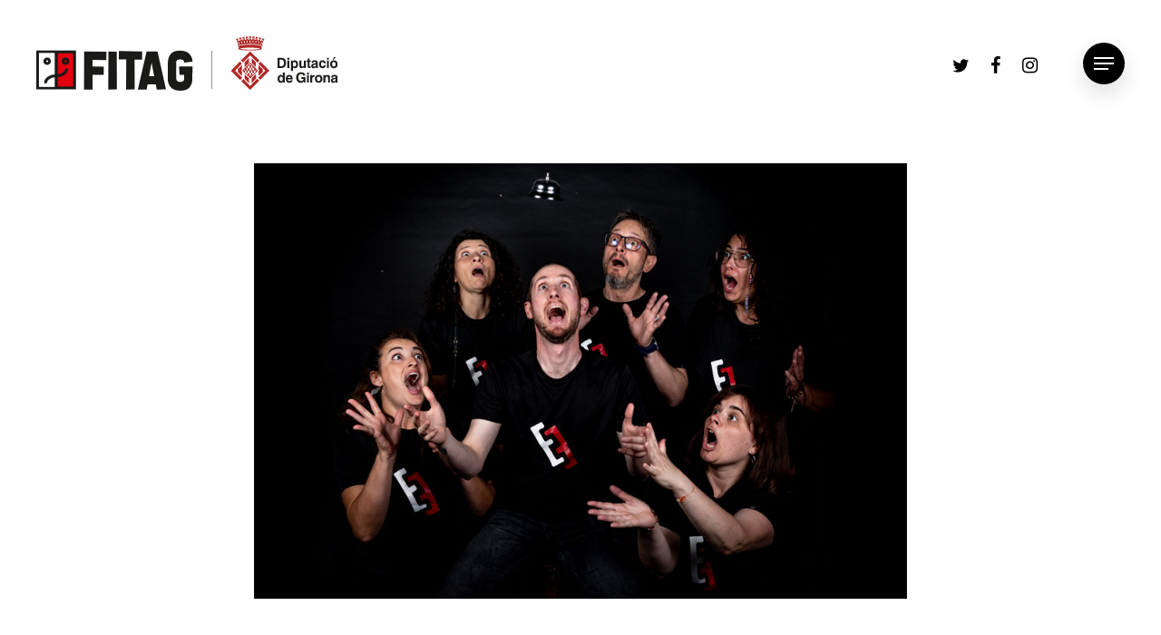

--- FILE ---
content_type: image/svg+xml
request_url: https://www.fitag.cat/wp-content/uploads/2023/06/Instagram.svg
body_size: 1107
content:
<?xml version="1.0" encoding="UTF-8"?>
<svg xmlns="http://www.w3.org/2000/svg" id="Capa_2" viewBox="0 0 5.82 5.77">
  <defs>
    <style>.cls-1{fill:#1d1d1b;}</style>
  </defs>
  <g id="Capa_1-2">
    <path class="cls-1" d="m0,1.54c.05-.27.1-.53.24-.77C.57.24,1.09.03,1.69.01c.81-.02,1.63-.02,2.44,0,.55.01,1.04.2,1.38.67.22.31.3.66.3,1.02.01.78.02,1.56,0,2.34-.01.63-.23,1.17-.82,1.48-.27.15-.57.21-.87.22-.8,0-1.6.02-2.41,0-.6-.01-1.12-.22-1.46-.76-.15-.24-.19-.5-.24-.77V1.54Zm2.91-.98c-.4,0-.8,0-1.2,0-.62.01-1,.31-1.12.84-.02.11-.04.23-.04.35,0,.75-.01,1.51,0,2.26.02.75.39,1.15,1.12,1.18.82.03,1.64.03,2.45,0,.6-.02.96-.31,1.08-.83.02-.09.04-.19.04-.28,0-.86.05-1.72-.03-2.58-.05-.51-.39-.84-.89-.91-.47-.06-.94-.02-1.42-.03Z"></path>
    <path class="cls-1" d="m4.41,2.89c0,.81-.67,1.48-1.5,1.49-.83,0-1.52-.67-1.51-1.51,0-.82.7-1.5,1.52-1.49.84.02,1.5.68,1.5,1.51Zm-.56,0c0-.52-.42-.94-.95-.94-.52,0-.95.42-.95.94,0,.52.42.94.95.94.52,0,.95-.42.95-.94Z"></path>
    <path class="cls-1" d="m4.45.99c.2,0,.37.16.37.36,0,.19-.16.35-.36.36-.2,0-.37-.16-.38-.35,0-.2.16-.36.36-.36Z"></path>
  </g>
</svg>


--- FILE ---
content_type: image/svg+xml
request_url: https://www.fitag.cat/wp-content/uploads/2023/04/Fitag.svg
body_size: 15099
content:
<?xml version="1.0" encoding="UTF-8"?>
<svg xmlns="http://www.w3.org/2000/svg" id="Capa_2" viewBox="0 0 541.58 97.44">
  <defs>
    <style>.cls-1{stroke-width:5.07px;}.cls-1,.cls-2,.cls-3,.cls-4,.cls-5{fill:none;}.cls-1,.cls-2,.cls-4,.cls-5{stroke:#1a1a18;stroke-miterlimit:22.93;}.cls-6,.cls-7{fill:#fff;}.cls-8{fill:#1a1a18;}.cls-7,.cls-9,.cls-10{fill-rule:evenodd;}.cls-2{stroke-width:5.05px;}.cls-9{fill:#1d1d1b;}.cls-3{stroke:#1d1d1b;stroke-miterlimit:10;stroke-width:.81px;}.cls-4{stroke-width:3.57px;}.cls-5{stroke-width:5.07px;}.cls-10{fill:#af2827;}.cls-11{fill:#e2000f;}</style>
  </defs>
  <g id="Capa_1-2">
    <path class="cls-10" d="m368.06,80.07l3.73-3.73,12.37,12.42,12.73-12.8,3.63,3.66-16.39,16.39-16.08-15.93Zm13.72,3.84l-7.52-7.6v-8.43l7.49,7.57.03,8.46Zm4.93-.08l-.03-8.54,7.7-7.8v8.54l-7.67,7.8Zm-37.11-22.23c0-.08.03-.1.05-.15l16.13-16.21,3.68,3.71-12.47,12.52,12.88,12.93-3.73,3.76-16.54-16.56Zm52.61,16.33l-3.63-3.63,12.78-12.85-12.45-12.42,3.63-3.58,16.11,16.03-16.44,16.46Zm-40.32-13.95v-5.23l7.49-7.52.08,8.71-1.57,1.6,1.52,1.52v8.43l-7.52-7.52Zm37.19-1.14l1.45-1.32-1.45-1.4v-8.74l7.52,7.57v5l-7.52,7.37v-8.48Zm-24.44-2.57v-1.73l-2.21,2.21c.13.81,2.11,1.14,2.21-.48Zm8.21,12.3v-.99c.03-1.47-2.01-1.27-2.06-1.02l2.06,2.01Zm2.69-16.82l.03-2.31c.03-1.4,2.64-1.4,2.67-.03v2.41c.03,1.65,2.77,1.65,2.79.03l.84.86c-.58,0-.94.38-.97,1.07v2.51c.03,1.42-2.59,1.57-2.67,0v-2.41c-.05-1.47-2.72-1.45-2.74-.03l-.03,2.41c0,.81-.69,1.19-1.35,1.19-.66-.05-1.27-.43-1.27-1.19v-2.44c-.03-1.4-2.69-1.45-2.74.05v2.39c-.08,1.6-2.72,1.45-2.67.03l-.03-2.54c-.03-.66-.36-1.02-.97-1.04l.89-.86c.03,1.63,2.74,1.6,2.77-.03v-2.41c.05-1.37,2.72-1.42,2.77-.05l-.03,2.41c.03,1.73,2.69,1.63,2.69-.03Zm-.05,9.02v-2.39c.03-1.63,2.69-1.55,2.74-.03v2.44c0,1.58,2.69,1.55,2.72,0l-.03-2.39c-.08-1.6,2.85-1.6,2.74.03v2.01l-1.3,1.27c-.61.03-1.32.28-1.45,1.14l-.03.38-2.49,2.46c-.13-.1-.15-.18-.18-.33l-.03-2.49c.05-1.5-2.72-1.63-2.72-.05l-.03,2.49c.03.89-.69,1.32-1.35,1.3-.66-.03-1.27-.46-1.27-1.32v-2.49c0-1.55-2.79-1.42-2.74.08v2.49c-.05.13-.08.23-.18.33l-2.51-2.52.03-.3c-.15-.86-.86-1.19-1.47-1.19l-1.32-1.27v-2.01c-.03-1.68,2.74-1.47,2.74.03v2.36c0,1.55,2.69,1.55,2.72,0v-2.44c.05-1.45,2.69-1.6,2.72.03l.03,2.36c-.05,1.55,2.67,1.58,2.64.03Zm-1.32-15.78l1.27,1.3v.99c0,1.55-2.54,1.55-2.54,0v-.99l1.27-1.3Zm1.3,23.65l.03-1.04c0-1.5,2.03-1.27,2.08-1.02l-2.11,2.06Zm8.23-12.37v-1.75l2.21,2.24c-.13.84-2.13,1.14-2.21-.48Zm.61-4.95l-7.62-7.6v-8.71l7.62,7.72v8.59Zm-20.04-8.92l7.52-7.47v8.74l-7.55,7.52.03-8.79Zm9.91-12.17l-12.83,12.8-3.63-3.63,16.36-16.44,16.79,16.64-3.71,3.66-12.98-13.03Zm0,13.03l14.2,14.2-14.2,14.2-14.2-14.2,14.2-14.2Zm.71-23.3c4.75-.08,9.42-.2,14.05-.86.48-.1.94-.2,1.4-.3.41-.1.91-.25,1.09-.43.03-.05.08-.1.08-.13,0-.43-.25-.43-.61-.58-.79-.23-1.68-.43-2.59-.58-.48-.05-.99-.13-1.5-.18-1.68-.13-3.35-.25-5.03-.38-1.55-.05-3.12-.1-4.67-.13h-1.22c-.1,0-.18,0-.28-.03h-4.65c-1.57.05-3.12.1-4.67.15-1.7.13-3.35.25-5.03.38-.51.05-1.02.1-1.5.18-.91.15-1.8.36-2.59.56-.36.18-.61.18-.61.58,0,.05.03.1.08.13.18.2.69.36,1.07.46.48.1.94.18,1.42.28,4.6.69,9.3.81,14.05.86h1.37c.05,0,.1.03.15.03h.2Zm-.74-9.12h.03c5.03,0,10.03.36,13.92.99,3.76.63,6.45,1.55,7.06,2.67-.03,0-.05.03-.08.03l-1.09,2.59c1.96,1.02,1.55,2.01-.64,2.62-6,1.45-12.27,1.55-18.47,1.6h-1.73c-6.2-.05-12.5-.15-18.49-1.6-2.16-.64-2.54-1.6-.61-2.64l-1.09-2.57s-.05-.03-.08-.05c.61-1.12,3.28-2.01,7.06-2.64,3.86-.64,8.89-.99,13.92-.99h.28Zm-1.22-11.56c0-.46.74-.48.74,0v1.6h-.74v-1.6Zm2.18.03c-.03-.48-.74-.51-.74,0v1.57c.23,0,.48,0,.74,0v-1.57Zm5.69.28c.03-.48-.69-.53-.74-.05-.05.51-.1,1.04-.15,1.57.25.03.48.05.74.05.05-.53.1-1.04.15-1.57Zm-1.32-.1c.03-.48-.69-.53-.74-.05-.05.53-.1,1.04-.15,1.57.23.03.48.05.74.05.05-.53.1-1.04.15-1.57Zm.51,4.57c.05-.61-1.24-.74-1.3-.1-.1,1.14-.2,2.29-.33,3.4.43.03.86.08,1.27.1.13-1.12.23-2.26.36-3.4Zm6.58-3.89c.1-.46-.64-.56-.71-.08-.13.51-.25,1.04-.36,1.57.23.03.48.05.71.08.13-.51.23-1.04.36-1.58Zm-1.32-.15c.1-.48-.61-.56-.71-.1-.13.53-.23,1.07-.36,1.57.25.03.48.08.74.1.1-.53.23-1.04.33-1.57Zm-.05,4.57c.13-.61-1.14-.76-1.27-.15-.25,1.14-.51,2.26-.74,3.38.41.05.84.1,1.24.15.25-1.12.51-2.24.76-3.38Zm7.04-3.23c.18-.46-.53-.66-.69-.2-.18.51-.36,1.02-.53,1.52.23.05.48.13.71.18.18-.51.36-1.02.51-1.5Zm-1.27-.33c.15-.46-.53-.64-.71-.18-.18.48-.33.99-.51,1.5.23.05.46.13.69.18.18-.51.36-.99.53-1.5Zm-.61,4.5c.2-.58-1.02-.89-1.22-.28-.41,1.09-.79,2.18-1.17,3.28.43.1.84.18,1.24.25.38-1.09.76-2.16,1.14-3.25Zm7.39-2.29c.2-.41-.46-.71-.69-.28-.23.46-.46.91-.71,1.4.23.08.46.18.69.28.23-.48.48-.94.71-1.4Zm-1.24-.53c.23-.41-.46-.69-.66-.28-.25.48-.48.94-.71,1.4.23.1.46.2.69.28.23-.46.46-.91.69-1.4Zm-1.14,4.42c.28-.53-.91-.99-1.17-.41-.53,1.02-1.04,2.03-1.55,3.07.41.15.79.28,1.19.43.51-1.04,1.02-2.06,1.52-3.1Zm.89,6.63c.58-.61.15-1.09-.05-1.47l-.08-.81-.66-.56.48-2.18.86-2.03,2.03-4.42.74-.51-.28-1.22-.99.56-.23-1.07-.97.53-.3-1.04-1.07.61.05.89-1.8,3.71-1.93-.69,1.3-3.79.66-.69-.41-1.17-.91.74-.41-1.07-.94.76-.41-1.14-1.09.79.15.81-1.27,3.99-2.03-.38.81-4.06.53-.69-.58-1.12-.84.66-.46-.86-.81.71-.46-.91-.94.86.2.84-.74,4.09-2.08-.2.41-4.06.46-.84-.74-1.07-.76.91-.66-.99-.81.94-.58-1.07-.79,1.02.38.84-.36,4.14-2.11-.08.05-4.14.41-.79-.84-1.02-.66.76-.61-.74-.08-.08-.03.03-.03-.03-.08.08-.61.74-.69-.76-.81,1.02.38.79.08,4.14-2.11.05-.36-4.12.36-.84-.76-1.02-.58,1.07-.81-.97-.66,1.02-.76-.94-.74,1.09.43.81.43,4.09-2.08.2-.76-4.09.23-.86-.97-.84-.46.89-.79-.71-.48.89-.81-.66-.58,1.12.53.69.79,4.06-2.01.36-1.27-3.96.15-.81-1.09-.79-.41,1.12-.94-.74-.41,1.07-.91-.74-.41,1.14.66.69,1.27,3.81-1.91.69-1.78-3.71.05-.91-1.07-.61-.3,1.07-.97-.53-.23,1.07-.99-.56-.28,1.19.71.51,2.06,4.42.86,2.06.48,2.16-.66.58-.08.81c-.2.36-.64.84-.05,1.47.58-.99,2.85-1.93,6.27-2.69,2.01-.46,4.42-.84,7.09-1.09,2.67-.25,5.61-.43,8.69-.43h.3c3.07.03,6,.18,8.69.43,2.67.28,5.06.64,7.09,1.09,3.4.76,5.72,1.7,6.3,2.69Zm-22.38-10.42v.03c.08-.03.15-.03.23-.03.03,0,.05,0,.05.03v-.03c.31.05.56.2.56.48v3.4h-1.4v-3.43c.03-.28.28-.43.56-.46Zm-6.63-3.76c-.05-.48.69-.56.74-.08.05.53.1,1.07.15,1.6-.25.03-.48.03-.74.05-.05-.53-.1-1.07-.15-1.57Zm1.32-.13c-.03-.46.69-.53.74-.05.05.53.1,1.07.15,1.6-.25.03-.48.03-.74.05-.05-.53-.1-1.07-.15-1.6Zm-.51,4.6c-.05-.61,1.22-.74,1.3-.1.1,1.14.2,2.29.33,3.4-.43.03-.86.08-1.3.1-.1-1.12-.2-2.26-.33-3.4Zm-6.58-3.89c-.1-.46.61-.56.71-.1.13.53.23,1.07.36,1.58-.25.05-.48.08-.71.1-.13-.53-.25-1.04-.36-1.58Zm1.32-.15c-.1-.48.61-.58.71-.1.13.53.23,1.07.36,1.57-.25.03-.48.05-.74.08-.1-.51-.23-1.04-.33-1.55Zm.05,4.57c-.13-.61,1.14-.79,1.27-.18.25,1.14.48,2.29.74,3.4-.41.03-.84.1-1.24.13-.25-1.09-.51-2.24-.76-3.35Zm-7.06-3.25c-.15-.43.53-.63.71-.18.18.51.36,1.02.53,1.52-.23.05-.48.1-.71.18-.18-.51-.36-1.02-.53-1.52Zm1.27-.3c-.15-.46.56-.66.71-.2.18.51.36,1.02.53,1.52-.23.05-.46.13-.69.18-.18-.51-.38-1.02-.56-1.5Zm.61,4.47c-.18-.58,1.04-.86,1.24-.28.38,1.12.76,2.21,1.17,3.3-.43.08-.84.18-1.24.25-.38-1.09-.76-2.16-1.17-3.28Zm-7.34-2.26c-.2-.43.46-.71.69-.3.23.48.46.94.69,1.4-.2.1-.43.2-.66.28-.23-.46-.48-.91-.71-1.37Zm1.22-.53c-.2-.41.48-.71.69-.28.25.46.46.94.69,1.4-.23.1-.43.18-.66.28-.23-.46-.48-.94-.71-1.4Zm1.14,4.42c-.25-.53.91-.99,1.17-.43.51,1.02,1.02,2.06,1.55,3.1-.41.13-.79.28-1.19.41-.51-1.02-1.02-2.06-1.52-3.07Z"></path>
    <path class="cls-9" d="m537.42,76.32c-.62.27-1.28.49-2.04.66-.75.13-1.15.22-1.15.22-.62.22-1.06.44-1.33.71-.27.27-.35.62-.35,1.11s.13.84.44,1.11c.35.31.75.44,1.28.44.97,0,1.73-.27,2.3-.8.53-.53.84-1.24.84-2.21v-1.24Zm.04,4.87c-.44.66-1.02,1.2-1.77,1.59-.71.35-1.55.53-2.52.53-1.28,0-2.3-.35-3.01-1.11-.66-.75-1.02-1.77-1.02-3.1,0-1.24.31-2.21,1.02-2.88.71-.66,1.86-1.11,3.5-1.37.35-.04.84-.13,1.42-.18,1.51-.22,2.26-.62,2.26-1.33,0-.53-.13-.93-.49-1.15-.31-.22-.89-.35-1.68-.35-.71,0-1.28.13-1.64.44-.4.27-.58.71-.58,1.24v.18h-3.37v-.27c0-1.33.49-2.44,1.46-3.19.97-.8,2.3-1.2,3.99-1.2,1.86,0,3.32.35,4.3.97,1.02.66,1.51,1.59,1.51,2.79v7.53c0,.58.04.97.18,1.28.09.27.31.44.58.62v.58h-3.72c-.13-.22-.22-.49-.31-.75-.04-.27-.09-.58-.09-.89Zm-21.92,1.64v-13.29h3.5v1.59c.49-.66,1.06-1.15,1.77-1.46.66-.31,1.42-.49,2.26-.49,1.46,0,2.57.4,3.32,1.15.71.75,1.06,1.9,1.06,3.45v9.03h-3.54v-8.02c0-.93-.18-1.64-.49-2.04-.35-.4-.84-.62-1.59-.62-.84,0-1.51.27-1.99.75s-.75,1.2-.75,2.08v7.84h-3.54Zm-15.23-6.64c0-2.21.62-3.94,1.82-5.23,1.2-1.24,2.83-1.9,4.96-1.9s3.72.66,4.92,1.9c1.24,1.28,1.82,3.01,1.82,5.23s-.58,3.94-1.82,5.18c-1.2,1.28-2.83,1.9-4.92,1.9s-3.76-.62-4.96-1.9c-1.2-1.24-1.82-2.97-1.82-5.18Zm3.63,0c0,1.33.27,2.35.8,3.06.53.71,1.33,1.06,2.35,1.06s1.73-.35,2.3-1.06c.53-.71.8-1.73.8-3.06s-.27-2.3-.8-3.06c-.53-.71-1.33-1.06-2.3-1.06s-1.82.35-2.35,1.06c-.53.75-.8,1.77-.8,3.06Zm-11.87,6.64v-13.29h3.28v2.3c.49-.93,1.02-1.59,1.64-2.04.62-.44,1.37-.62,2.21-.62h.53v3.63h-1.2c-.93,0-1.68.27-2.17.75-.49.49-.75,1.24-.75,2.26v7h-3.54Zm-6.07,0v-13.29h3.59v13.29h-3.59Zm0-14.75v-3.28h3.59v3.28h-3.59Zm-5.58,12.62c-.66.89-1.42,1.55-2.26,1.99-.84.44-1.86.62-3.01.62-2.52,0-4.56-.84-6.16-2.61-1.55-1.68-2.35-4.03-2.35-6.86s.8-5.18,2.35-6.91c1.55-1.73,3.63-2.57,6.24-2.57,2.26,0,4.12.53,5.54,1.59,1.42,1.11,2.3,2.61,2.57,4.47h-3.81c-.22-.93-.66-1.64-1.37-2.13-.71-.49-1.64-.75-2.79-.75-1.51,0-2.7.58-3.54,1.68-.89,1.11-1.28,2.61-1.28,4.61s.44,3.5,1.33,4.61c.89,1.11,2.13,1.59,3.72,1.59,1.15,0,2.13-.35,2.92-.97.8-.71,1.28-1.64,1.46-2.88h-4.07v-3.1h7.48v9.74h-2.48l-.49-2.13Zm-28.78-5.89h5.27c-.04-.89-.27-1.59-.71-2.04-.44-.49-1.11-.71-1.95-.71-.75,0-1.37.22-1.82.71-.44.44-.71,1.15-.8,2.04Zm5.23,4.03h3.54c-.35,1.33-1.06,2.44-2.17,3.23-1.11.8-2.44,1.2-3.99,1.2-1.95,0-3.45-.62-4.61-1.95-1.11-1.28-1.68-2.97-1.68-5.23s.58-3.9,1.68-5.14c1.11-1.24,2.61-1.9,4.56-1.9s3.59.62,4.74,1.86c1.11,1.24,1.64,3.01,1.64,5.31v.58c0,.13,0,.22-.04.35h-8.9c.04,1.02.31,1.82.8,2.35.44.49,1.11.75,1.99.75.58,0,1.11-.13,1.51-.35.35-.22.66-.58.93-1.06Zm-20.06-2.7c0,1.33.27,2.35.8,3.06.49.66,1.2,1.02,2.17,1.02s1.68-.35,2.17-1.02c.49-.71.75-1.73.75-3.06s-.27-2.26-.8-2.92c-.53-.71-1.24-1.02-2.21-1.02-.89,0-1.59.35-2.08,1.02-.53.71-.8,1.68-.8,2.92Zm9.34-11.34v18.02h-3.37v-1.82c-.53.8-1.11,1.37-1.77,1.73-.62.35-1.37.53-2.26.53-1.64,0-2.97-.62-3.99-1.95-1.02-1.28-1.51-2.92-1.51-5.05s.49-3.85,1.51-5.18c1.02-1.33,2.35-1.99,3.94-1.99.89,0,1.64.18,2.3.53.66.35,1.24.89,1.68,1.59v-6.42h3.45Zm91.74-27.46l-3.81,4.52h-1.77l2.44-4.52h3.14Zm-10.32,12.75c0-2.21.58-3.94,1.77-5.23,1.24-1.24,2.88-1.9,4.96-1.9s3.76.66,4.96,1.9c1.2,1.28,1.82,3.01,1.82,5.23s-.62,3.94-1.82,5.18c-1.2,1.28-2.83,1.9-4.96,1.9s-3.72-.62-4.96-1.9c-1.2-1.24-1.77-2.97-1.77-5.18Zm3.59,0c0,1.33.31,2.35.84,3.06.53.71,1.33,1.06,2.3,1.06s1.77-.35,2.3-1.06c.58-.71.84-1.73.84-3.06s-.27-2.3-.84-3.06c-.53-.71-1.28-1.06-2.3-1.06s-1.77.35-2.3,1.06c-.53.75-.84,1.77-.84,3.06Zm-9.34,6.64v-13.29h3.59v13.29h-3.59Zm0-14.75v-3.28h3.59v3.28h-3.59Zm-5.49,9.79h3.54c-.13,1.68-.75,2.97-1.86,3.94-1.06.97-2.48,1.46-4.21,1.46-1.9,0-3.45-.62-4.52-1.86-1.11-1.28-1.68-2.97-1.68-5.23s.58-3.94,1.68-5.23c1.15-1.24,2.7-1.9,4.65-1.9,1.73,0,3.1.49,4.16,1.37,1.02.93,1.64,2.21,1.73,3.85h-3.54c-.09-.71-.35-1.28-.75-1.64-.4-.4-.93-.58-1.55-.58-.89,0-1.55.35-1.99,1.06-.44.66-.66,1.73-.66,3.1,0,1.28.22,2.3.71,2.97.44.66,1.11,1.02,1.95,1.02.66,0,1.2-.22,1.59-.62.4-.35.66-.97.75-1.73Zm-14.22-1.55c-.58.27-1.24.49-1.99.66-.75.13-1.15.22-1.2.22-.62.22-1.06.44-1.33.71-.22.27-.35.62-.35,1.11s.18.84.49,1.11c.31.31.75.44,1.28.44.97,0,1.73-.27,2.26-.8.58-.53.84-1.24.84-2.21v-1.24Zm.04,4.87c-.44.66-1.02,1.2-1.73,1.59-.75.35-1.59.53-2.57.53-1.28,0-2.26-.35-2.97-1.11-.71-.75-1.06-1.77-1.06-3.1,0-1.24.35-2.21,1.06-2.88.71-.66,1.86-1.11,3.45-1.37.35-.04.84-.13,1.46-.18,1.51-.22,2.26-.62,2.26-1.33,0-.53-.18-.93-.49-1.15-.35-.22-.93-.35-1.68-.35s-1.28.13-1.68.44c-.35.27-.58.71-.58,1.24v.18h-3.32v-.27c0-1.33.49-2.44,1.46-3.19.93-.8,2.26-1.2,3.99-1.2,1.86,0,3.28.35,4.3.97.97.66,1.46,1.59,1.46,2.79v7.53c0,.58.09.97.18,1.28.13.27.31.44.58.62v.58h-3.72c-.09-.22-.22-.49-.27-.75-.09-.27-.09-.58-.13-.89Zm-9.34,1.73c-.31,0-.71.04-1.15.04-.44.04-.75.04-.84.04-1.37,0-2.3-.27-2.83-.75-.49-.53-.75-1.55-.75-3.01v-7.17h-1.77v-2.52h1.77v-3.63h3.54v3.63h2.04v2.52h-2.04v7.35c0,.31.09.53.22.66.18.09.49.18.97.18h.84v2.66Zm-8.68-13.37v13.29h-3.45v-1.59c-.53.66-1.11,1.15-1.82,1.46-.66.31-1.42.49-2.26.49-1.46,0-2.57-.4-3.28-1.15-.75-.75-1.11-1.9-1.11-3.41v-9.08h3.59v8.06c0,.93.13,1.64.44,1.99.35.4.89.62,1.59.62.84,0,1.51-.27,1.99-.71.49-.53.75-1.2.75-2.08v-7.88h3.54Zm-26.84,18.64v-18.64h3.41v1.82c.53-.8,1.11-1.37,1.73-1.73.62-.35,1.37-.53,2.26-.53,1.64,0,2.97.66,3.99,1.95,1.02,1.28,1.51,3.01,1.51,5.09s-.49,3.81-1.51,5.14c-1.02,1.33-2.35,1.99-3.94,1.99-.89,0-1.64-.18-2.3-.53-.66-.35-1.2-.89-1.64-1.55v7h-3.5Zm9.34-11.91c0-1.33-.22-2.35-.75-3.06-.49-.71-1.24-1.06-2.21-1.06s-1.64.35-2.13,1.06c-.53.71-.75,1.73-.75,3.06s.27,2.26.75,2.92c.53.66,1.28,1.02,2.21,1.02s1.59-.35,2.13-1.02c.53-.71.75-1.68.75-2.92Zm-15.81,6.55v-13.29h3.59v13.29h-3.59Zm0-14.75v-3.28h3.59v3.28h-3.59Zm-17.63,14.75v-18.02h7.04c2.79,0,4.83.75,6.2,2.26,1.37,1.51,2.04,3.76,2.04,6.82,0,1.64-.27,3.1-.75,4.34-.49,1.28-1.24,2.26-2.17,3.01-.75.58-1.55.97-2.48,1.24-.89.22-2.17.35-3.85.35h-6.02Zm3.63-3.23h2.97c1.73,0,2.97-.44,3.72-1.33.8-.89,1.2-2.39,1.2-4.38s-.4-3.5-1.11-4.47c-.71-.93-1.82-1.42-3.37-1.42h-3.41v11.6Z"></path>
    <line class="cls-3" x1="315.07" y1="25.63" x2="315.07" y2="94.39"></line>
    <rect class="cls-11" x="2.52" y="27.96" width="66.22" height="64.5"></rect>
    <rect class="cls-2" x="2.52" y="27.96" width="66.22" height="64.5"></rect>
    <rect class="cls-6" x="3.01" y="27.96" width="33.19" height="64.5"></rect>
    <rect class="cls-4" x="3.01" y="27.96" width="33.19" height="64.5"></rect>
    <path class="cls-7" d="m19.51,40.45c2.34,0,4.24,1.85,4.24,4.13s-1.9,4.13-4.24,4.13-4.25-1.85-4.25-4.13,1.9-4.13,4.25-4.13Z"></path>
    <path class="cls-2" d="m19.51,40.45c2.34,0,4.24,1.85,4.24,4.13s-1.9,4.13-4.24,4.13-4.25-1.85-4.25-4.13,1.9-4.13,4.25-4.13Z"></path>
    <path class="cls-2" d="m52.34,40.45c2.35,0,4.25,1.85,4.25,4.13s-1.9,4.13-4.25,4.13-4.24-1.85-4.24-4.13,1.9-4.13,4.24-4.13Z"></path>
    <path class="cls-5" d="m16.58,83.86c0-7.21,7.95-13.08,17.7-13.08"></path>
    <path class="cls-5" d="m54.54,57.7c0,7.21-7.95,13.08-17.7,13.08"></path>
    <line class="cls-1" x1="35.64" y1="27.21" x2="35.64" y2="93.21"></line>
    <path class="cls-8" d="m125.95,27.56l-.1,14.9-24.85-.29.05,11.76,20.13.29-.1,14.9-19.99-.24.1,26.42-15.47.28.24-68.3,39.98.29Z"></path>
    <path class="cls-8" d="m144.73,94.81l-15.47.76.24-68.3,14.99.14.24,67.4Z"></path>
    <path class="cls-8" d="m176.74,94.81l-15.47.76.24-54.02h-13.38l.24-14.99,41.7.52-.1,14.9-13.47-.29.24,53.12Z"></path>
    <path class="cls-8" d="m199.86,86.05l-1.76,9.57-15.71-.29,15.71-68.11h19.56l15.23,67.59-16.52.81-1.86-9.71-14.66.14Zm11.85-14.42l-4.71-24.51-4.47,24.42,9.19.1Z"></path>
    <path class="cls-8" d="m280.33,75.96c-.06,6.25-1.76,11.41-5.09,15.47-3.4,4.12-9.02,6.12-16.87,6-7.85-.13-13.53-2.24-17.04-6.33-3.51-4.09-5.28-9.31-5.31-15.66l.29-28.08c.03-6.35,1.74-11.58,5.12-15.71,3.38-4.13,9-6.12,16.85-6,7.85.13,13.54,2.24,17.06,6.33,3.33,3.9,5.09,8.36,5.28,13.38l-15.23,1.81v-.9c0-3.24-2.39-4.87-7.16-4.9-4.78-.03-7.16,1.98-7.16,6.05l.19,27.99c0,4.19,2.39,6.31,7.16,6.35,4.78.05,7.16-1.98,7.16-6.07l-.29-6.52-8-.29-.95-14.95,24.04.1-.05,21.94Z"></path>
  </g>
</svg>
